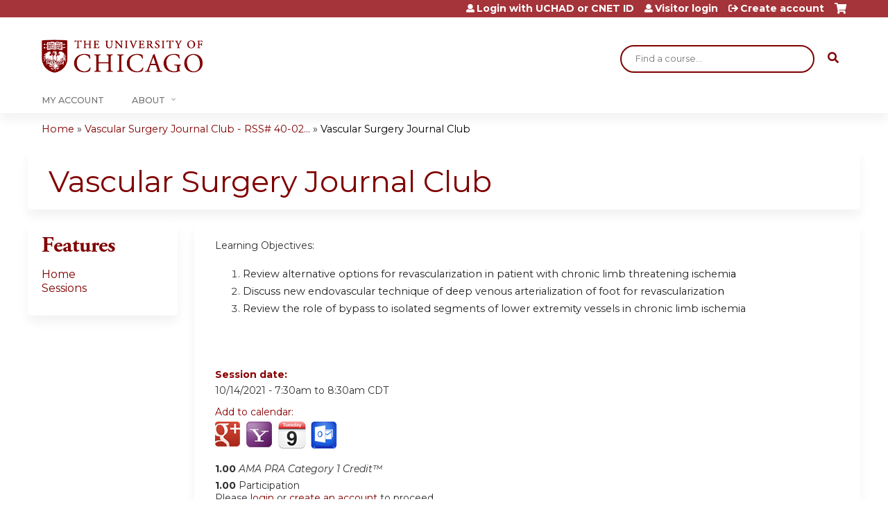

--- FILE ---
content_type: text/html; charset=utf-8
request_url: https://cme.uchicago.edu/vascular-surgery-journal-club--rss-40-02-006-fy22/content/tba-11277
body_size: 8510
content:
<!DOCTYPE html>
<!--[if IEMobile 7]><html class="iem7"  lang="en" dir="ltr"><![endif]-->
<!--[if lte IE 6]><html class="lt-ie10 lt-ie9 lt-ie8 lt-ie7"  lang="en" dir="ltr"><![endif]-->
<!--[if (IE 7)&(!IEMobile)]><html class="lt-ie10 lt-ie9 lt-ie8"  lang="en" dir="ltr"><![endif]-->
<!--[if IE 8]><html class="lt-ie10 lt-ie9"  lang="en" dir="ltr"><![endif]-->
<!--[if IE 9]><html class="lt-ie10"  lang="en" dir="ltr"><![endif]-->
<!--[if (gte IE 10)|(gt IEMobile 7)]><!--><html  lang="en" dir="ltr" prefix="content: http://purl.org/rss/1.0/modules/content/ dc: http://purl.org/dc/terms/ foaf: http://xmlns.com/foaf/0.1/ og: http://ogp.me/ns# rdfs: http://www.w3.org/2000/01/rdf-schema# sioc: http://rdfs.org/sioc/ns# sioct: http://rdfs.org/sioc/types# skos: http://www.w3.org/2004/02/skos/core# xsd: http://www.w3.org/2001/XMLSchema#"><!--<![endif]-->

<head>
  <!--[if IE]><![endif]-->
<meta charset="utf-8" />
<link rel="shortcut icon" href="https://cme.uchicago.edu/sites/default/files/UCHI_Favicon-01.png" type="image/png" />
<script type="application/ld+json">{
    "@context": "https://schema.org",
    "@graph": [
        {
            "@type": "Course",
            "name": "Vascular Surgery Journal Club",
            "description": "Learning Objectives:Review alternative options for revascularization in patient with chronic limb threatening ischemiaDiscuss new endovascular technique of deep venous arterialization of foot for revascularizationReview the role of bypass to isolated segments of lower extremity vessels in chronic limb ischemia",
            "provider": {
                "@type": "Organization",
                "name": "Center for Continuing Medical Education",
                "url": "https://cme.uchicago.edu/vascular-surgery-journal-club--rss-40-02-006-fy22",
                "logo": {
                    "@type": "ImageObject",
                    "url": "https://cme.uchicago.edu/sites/default/files/UCHI_Logo_Maroon.png"
                }
            }
        },
        {
            "@type": "EducationEvent",
            "name": "Vascular Surgery Journal Club",
            "image": {
                "@type": "ImageObject",
                "url": ""
            },
            "description": "Learning Objectives:Review alternative options for revascularization in patient with chronic limb threatening ischemiaDiscuss new endovascular technique of deep venous arterialization of foot for revascularizationReview the role of bypass to isolated segments of lower extremity vessels in chronic limb ischemia",
            "isAccessibleForFree": "true",
            "startDate": "2021-10-14T07:30:00-05:00",
            "endDate": "2021-10-14T08:30:00-05:00",
            "location": {
                "@type": "Place",
                "name": "",
                "url": "",
                "address": {
                    "@type": "PostalAddress",
                    "streetAddress": "",
                    "addressLocality": "",
                    "addressRegion": "",
                    "postalCode": "",
                    "addressCountry": ""
                }
            },
            "url": "https://cme.uchicago.edu/vascular-surgery-journal-club--rss-40-02-006-fy22/content/tba-11277"
        }
    ]
}</script>
<meta name="description" content="Learning Objectives:Review alternative options for revascularization in patient with chronic limb threatening ischemiaDiscuss new endovascular technique of deep venous arterialization of foot for revascularizationReview the role of bypass to isolated segments of lower extremity vessels in chronic limb ischemia" />
<meta name="generator" content="Drupal 7 (https://www.drupal.org)" />
<link rel="canonical" href="https://cme.uchicago.edu/vascular-surgery-journal-club--rss-40-02-006-fy22/content/tba-11277" />
<link rel="shortlink" href="https://cme.uchicago.edu/node/39398" />
  <title>Vascular Surgery Journal Club | Center for Continuing Medical Education</title>

      <meta name="MobileOptimized" content="width">
    <meta name="HandheldFriendly" content="true">
    <meta name="viewport" content="width=device-width">
  
  <link type="text/css" rel="stylesheet" href="https://cme.uchicago.edu/sites/default/files/css/css_kShW4RPmRstZ3SpIC-ZvVGNFVAi0WEMuCnI0ZkYIaFw.css" media="all" />
<link type="text/css" rel="stylesheet" href="https://cme.uchicago.edu/sites/default/files/css/css_NXti8f1KG_3PtT4IIc0U3jDor0MbcpVCy5HvGkHBurk.css" media="screen" />
<link type="text/css" rel="stylesheet" href="https://cme.uchicago.edu/sites/default/files/css/css_pEyVbOGyB_ppOc-YuGoVw4vwTK_fVKrBUJ8yMo-bM2c.css" media="all" />
<link type="text/css" rel="stylesheet" href="https://cme.uchicago.edu/sites/default/files/css/css_jENQOQqZCRFGZK__DTefxYiXR2RUf03k1ugj3_Vg7vk.css" media="all" />
<link type="text/css" rel="stylesheet" href="//netdna.bootstrapcdn.com/font-awesome/4.0.3/css/font-awesome.min.css" media="all" />
<link type="text/css" rel="stylesheet" href="https://cme.uchicago.edu/sites/default/files/css/css_4G8RQbNrqtNgupl7o1khYSMyr5AI-eyMMO-UPhVl1ok.css" media="all" />
<link type="text/css" rel="stylesheet" href="https://cme.uchicago.edu/sites/default/files/css/css_YVwBwc3LUT-LX5U3xh4u6V3Bs9nu5_uo3mzoArAgKDo.css" media="all" />
<link type="text/css" rel="stylesheet" href="https://cme.uchicago.edu/sites/default/files/css/css_0oyFFrbKIm0udMwbrpq1jIZqsKJCWpBl1g6tMBqwuZQ.css" media="print" />
<link type="text/css" rel="stylesheet" href="https://cme.uchicago.edu/sites/default/files/cpn/global.css?t8ybt9" media="all" />
  <script src="/sites/all/modules/contrib/jquery_update/replace/jquery/1.12/jquery.min.js?v=1.12.4"></script>
<script>jQuery.migrateMute=true;jQuery.migrateTrace=false;</script>
<script src="/sites/all/modules/contrib/jquery_update/replace/jquery-migrate/1/jquery-migrate.min.js?v=1"></script>
<script src="/misc/jquery-extend-3.4.0.js?v=1.12.4"></script>
<script src="/misc/jquery-html-prefilter-3.5.0-backport.js?v=1.12.4"></script>
<script src="/misc/jquery.once.js?v=1.2"></script>
<script src="/misc/drupal.js?t8ybt9"></script>
<script>jQuery.extend(Drupal.settings, {"basePath":"\/","pathPrefix":"","setHasJsCookie":0,"ajaxPageState":{"theme":"ce_next","theme_token":"vvO-wj1u8-7BkKrg_V2ABM7I8eE2S7p0U45LpY5WOfo","js":{"sites\/all\/modules\/contrib\/jquery_update\/replace\/jquery\/1.12\/jquery.min.js":1,"sites\/all\/modules\/contrib\/jquery_update\/replace\/jquery-migrate\/1\/jquery-migrate.min.js":1,"misc\/jquery-extend-3.4.0.js":1,"misc\/jquery-html-prefilter-3.5.0-backport.js":1,"misc\/jquery.once.js":1,"misc\/drupal.js":1,"sites\/all\/modules\/contrib\/tipsy\/javascripts\/jquery.tipsy.js":1,"sites\/all\/modules\/contrib\/tipsy\/javascripts\/tipsy.js":1,"sites\/all\/modules\/contrib\/jquery_update\/replace\/ui\/external\/jquery.cookie.js":1,"misc\/form-single-submit.js":1,"sites\/all\/modules\/custom\/calendar_plus\/js\/jquery.equalheights.js":1,"sites\/all\/modules\/features\/ethosce_admin\/ethosce-admin.js":1,"sites\/all\/modules\/features\/ethosce_bi\/ethosce_bi.js":1,"sites\/all\/modules\/features\/ethosce_faculty_management\/ethosce_faculty_management.js":1,"sites\/all\/modules\/features\/ethosce_site\/ethosce_site.js":1,"sites\/all\/modules\/features\/ethosce_slideshow\/js\/ethosce_slideshow.js":1,"sites\/all\/modules\/custom\/upload_progress\/js\/upload_progress.js":1,"sites\/all\/modules\/contrib\/pdm\/pdm.js":1,"sites\/all\/modules\/features\/ethosce_courses\/js\/vertical_steps.js":1,"sites\/all\/modules\/contrib\/google_analytics\/googleanalytics.js":1,"https:\/\/www.googletagmanager.com\/gtag\/js?id=UA-53299845-1":1,"sites\/all\/modules\/contrib\/field_group\/field_group.js":1,"https:\/\/kit.fontawesome.com\/a38c5c05f8.js":1,"sites\/all\/modules\/contrib\/mmenu\/js\/mmenu.js":1,"sites\/all\/libraries\/mmenu\/hammer\/hammer.js":1,"sites\/all\/libraries\/mmenu\/jquery.hammer\/jquery.hammer.js":1,"sites\/all\/libraries\/mmenu\/main\/src\/js\/jquery.mmenu.min.all.js":1,"sites\/all\/themes\/ce\/js\/ce.js":1,"public:\/\/cpn\/global.js":1},"css":{"modules\/system\/system.base.css":1,"modules\/system\/system.menus.css":1,"modules\/system\/system.messages.css":1,"modules\/system\/system.theme.css":1,"sites\/all\/modules\/contrib\/tipsy\/stylesheets\/tipsy.css":1,"modules\/book\/book.css":1,"sites\/all\/modules\/contrib\/calendar\/css\/calendar_multiday.css":1,"sites\/all\/modules\/custom\/calendar_plus\/css\/calendar_plus.css":1,"modules\/comment\/comment.css":1,"sites\/all\/modules\/contrib\/date\/date_repeat_field\/date_repeat_field.css":1,"sites\/all\/modules\/features\/ethosce_admin\/ethosce-admin.css":1,"sites\/all\/modules\/features\/ethosce_bi\/ethosce_bi.css":1,"sites\/all\/modules\/features\/ethosce_faculty_management\/ethosce_faculty_management.css":1,"sites\/all\/modules\/features\/ethosce_warpwire\/ethosce_warpwire.css":1,"modules\/field\/theme\/field.css":1,"modules\/node\/node.css":1,"modules\/poll\/poll.css":1,"sites\/all\/modules\/contrib\/quiz\/quiz.css":1,"sites\/all\/modules\/contrib\/relation_add\/relation_add.css":1,"sites\/all\/modules\/contrib\/ubercart\/uc_order\/uc_order.css":1,"sites\/all\/modules\/contrib\/ubercart\/uc_product\/uc_product.css":1,"sites\/all\/modules\/contrib\/ubercart\/uc_store\/uc_store.css":1,"modules\/user\/user.css":1,"sites\/all\/modules\/contrib\/workflow\/workflow_admin_ui\/workflow_admin_ui.css":1,"sites\/all\/modules\/contrib\/views\/css\/views.css":1,"sites\/all\/modules\/contrib\/ctools\/css\/ctools.css":1,"\/\/netdna.bootstrapcdn.com\/font-awesome\/4.0.3\/css\/font-awesome.min.css":1,"sites\/all\/modules\/contrib\/panels\/css\/panels.css":1,"sites\/all\/modules\/contrib\/pdm\/pdm.css":1,"sites\/all\/modules\/contrib\/views_tooltip\/views_tooltip.css":1,"sites\/all\/modules\/contrib\/print\/print_ui\/css\/print_ui.theme.css":1,"sites\/all\/modules\/contrib\/date\/date_api\/date.css":1,"sites\/all\/modules\/contrib\/navbar_extras\/modules\/navbar_shiny\/css\/navbar_shiny.css":1,"sites\/all\/libraries\/mmenu\/main\/src\/css\/jquery.mmenu.all.css":1,"sites\/all\/libraries\/mmenu\/icomoon\/icomoon.css":1,"sites\/all\/modules\/contrib\/mmenu\/themes\/mm-basic\/styles\/mm-basic.css":1,"sites\/all\/themes\/ethosce_base\/system.menus.css":1,"sites\/all\/themes\/ethosce_base\/css\/normalize.css":1,"sites\/all\/themes\/ethosce_base\/css\/wireframes.css":1,"sites\/all\/themes\/ethosce_base\/css\/layouts\/responsive-sidebars.css":1,"sites\/all\/themes\/ethosce_base\/css\/page-backgrounds.css":1,"sites\/all\/themes\/ethosce_base\/css\/tabs.css":1,"sites\/all\/themes\/ethosce_base\/css\/pages.css":1,"sites\/all\/themes\/ethosce_base\/css\/blocks.css":1,"sites\/all\/themes\/ethosce_base\/css\/navigation.css":1,"sites\/all\/themes\/ethosce_base\/css\/views-styles.css":1,"sites\/all\/themes\/ethosce_base\/css\/nodes.css":1,"sites\/all\/themes\/ethosce_base\/css\/comments.css":1,"sites\/all\/themes\/ethosce_base\/css\/forms.css":1,"sites\/all\/themes\/ethosce_base\/css\/fields.css":1,"sites\/all\/themes\/ethosce_base\/css\/print.css":1,"sites\/all\/themes\/ce\/css\/ce.css":1,"sites\/all\/themes\/ce\/css\/ce-media-queries.css":1,"sites\/all\/themes\/ce_next\/css\/main.css":1,"sites\/all\/themes\/ce_next\/css\/colors.css":1,"sites\/all\/themes\/ce_next\/css\/media-queries.css":1,"sites\/all\/themes\/ce\/css\/ce-print.css":1,"cpn_global":1}},"uid":0,"warpwire":{"warpwire_url":"https:\/\/a6170dca6a48.warpwire.com\/","warpwire_module_path":"sites\/all\/modules\/custom\/warpwire","warpwire_share_default":1,"warpwire_title_default":1,"warpwire_autoplay_default":0,"warpwire_cc_load_policy_default":0,"warpwire_secure_portal_default":1},"tipsy":{"custom_selectors":[{"selector":".tipsy","options":{"fade":1,"gravity":"w","delayIn":0,"delayOut":0,"trigger":"hover","opacity":"0.8","offset":0,"html":0,"tooltip_content":{"source":"attribute","selector":"title"}}},{"selector":".views-tooltip","options":{"fade":1,"gravity":"autoNS","delayIn":0,"delayOut":0,"trigger":"hover","opacity":"0.8","offset":0,"html":1,"tooltip_content":{"source":"attribute","selector":"tooltip-content"}}}]},"mmenu":{"mmenu_left":{"enabled":"1","title":"Left menu","name":"mmenu_left","blocks":[{"module_delta":"ethosce_search|ethosce_search","menu_parameters":{"min_depth":"1"},"title":"\u003Cnone\u003E","collapsed":"0","wrap":"1","module":"ethosce_search","delta":"ethosce_search"},{"module_delta":"system|main-menu","menu_parameters":{"min_depth":"1"},"title":"\u003Cnone\u003E","collapsed":"0","wrap":"1","module":"system","delta":"main-menu"},{"module_delta":"local_tasks_blocks|menu_local_tasks","menu_parameters":{"min_depth":"1"},"title":"\u003Cnone\u003E","collapsed":"0","wrap":"1","module":"local_tasks_blocks","delta":"menu_local_tasks"}],"options":{"classes":"mm-basic","effects":[],"slidingSubmenus":true,"clickOpen":{"open":true,"selector":"#ethosce-mmenu-toggle"},"counters":{"add":true,"update":true},"dragOpen":{"open":true,"pageNode":"body","threshold":100,"maxStartPos":50},"footer":{"add":false,"content":"","title":"Copyright \u00a92017","update":true},"header":{"add":false,"content":"","title":"Site-Install","update":true},"labels":{"collapse":false},"offCanvas":{"enabled":true,"modal":false,"moveBackground":true,"position":"left","zposition":"front"},"searchfield":{"add":false,"addTo":"menu","search":false,"placeholder":"Search","noResults":"No results found.","showLinksOnly":true}},"configurations":{"clone":false,"preventTabbing":false,"panelNodetype":"div, ul, ol","transitionDuration":400,"classNames":{"label":"Label","panel":"Panel","selected":"Selected","buttonbars":{"buttonbar":"anchors"},"counters":{"counter":"Counter"},"fixedElements":{"fixedTop":"FixedTop","fixedBottom":"FixedBottom"},"footer":{"panelFooter":"Footer"},"header":{"panelHeader":"Header","panelNext":"Next","panelPrev":"Prev"},"labels":{"collapsed":"Collapsed"},"toggles":{"toggle":"Toggle","check":"Check"}},"dragOpen":{"width":{"perc":0.8,"min":140,"max":440},"height":{"perc":0.8,"min":140,"max":880}},"offCanvas":{"menuInjectMethod":"prepend","menuWrapperSelector":"body","pageNodetype":"div","pageSelector":"body \u003E div"}},"custom":[],"position":"left"}},"googleanalytics":{"account":["UA-53299845-1"],"trackOutbound":1,"trackMailto":1,"trackDownload":1,"trackDownloadExtensions":"7z|aac|arc|arj|asf|asx|avi|bin|csv|doc(x|m)?|dot(x|m)?|exe|flv|gif|gz|gzip|hqx|jar|jpe?g|js|mp(2|3|4|e?g)|mov(ie)?|msi|msp|pdf|phps|png|ppt(x|m)?|pot(x|m)?|pps(x|m)?|ppam|sld(x|m)?|thmx|qtm?|ra(m|r)?|sea|sit|tar|tgz|torrent|txt|wav|wma|wmv|wpd|xls(x|m|b)?|xlt(x|m)|xlam|xml|z|zip"},"currentPath":"node\/39398","currentPathIsAdmin":false,"urlIsAjaxTrusted":{"\/search":true},"field_group":{"hidden":"full"},"ogContext":{"groupType":"node","gid":"39393"}});</script>
<script src="/sites/all/modules/contrib/tipsy/javascripts/jquery.tipsy.js?v=0.1.7"></script>
<script src="/sites/all/modules/contrib/tipsy/javascripts/tipsy.js?v=0.1.7"></script>
<script src="/sites/all/modules/contrib/jquery_update/replace/ui/external/jquery.cookie.js?v=67fb34f6a866c40d0570"></script>
<script src="/misc/form-single-submit.js?v=7.102.1"></script>
<script src="/sites/all/modules/custom/calendar_plus/js/jquery.equalheights.js?t8ybt9"></script>
<script src="/sites/all/modules/features/ethosce_admin/ethosce-admin.js?t8ybt9"></script>
<script src="/sites/all/modules/features/ethosce_bi/ethosce_bi.js?t8ybt9"></script>
<script src="/sites/all/modules/features/ethosce_faculty_management/ethosce_faculty_management.js?t8ybt9"></script>
<script src="/sites/all/modules/features/ethosce_site/ethosce_site.js?t8ybt9"></script>
<script src="/sites/all/modules/features/ethosce_slideshow/js/ethosce_slideshow.js?t8ybt9"></script>
<script src="/sites/all/modules/custom/upload_progress/js/upload_progress.js?t8ybt9"></script>
<script src="/sites/all/modules/contrib/pdm/pdm.js?t8ybt9"></script>
<script src="/sites/all/modules/features/ethosce_courses/js/vertical_steps.js?t8ybt9"></script>
<script src="/sites/all/modules/contrib/google_analytics/googleanalytics.js?t8ybt9"></script>
<script async="async" src="https://www.googletagmanager.com/gtag/js?id=UA-53299845-1"></script>
<script>window.google_analytics_uacct = "UA-53299845-1";window.dataLayer = window.dataLayer || [];function gtag(){dataLayer.push(arguments)};gtag("js", new Date());gtag("config", "UA-53299845-1", {"groups":"default","anonymize_ip":true,"allow_ad_personalization_signals":false});</script>
<script src="/sites/all/modules/contrib/field_group/field_group.js?t8ybt9"></script>
<script src="https://kit.fontawesome.com/a38c5c05f8.js"></script>
<script src="/sites/all/modules/contrib/mmenu/js/mmenu.js?t8ybt9"></script>
<script src="/sites/all/libraries/mmenu/hammer/hammer.js?t8ybt9"></script>
<script src="/sites/all/libraries/mmenu/jquery.hammer/jquery.hammer.js?t8ybt9"></script>
<script src="/sites/all/libraries/mmenu/main/src/js/jquery.mmenu.min.all.js?t8ybt9"></script>
<script src="/sites/all/themes/ce/js/ce.js?t8ybt9"></script>
<script src="/sites/default/files/cpn/global.js?t8ybt9"></script>
      <!--[if lt IE 9]>
    <script src="/sites/all/themes/zen/js/html5-respond.js"></script>
    <![endif]-->
  </head>
<body class="html not-front not-logged-in one-sidebar sidebar-first page-node page-node- page-node-39398 node-type-group-event-series-event og-context og-context-node og-context-node-39393 section-content page-panels title-length-small title-length-29 not-homepage  no-tabs no-course-image  course-39398 course-live no-course-sidebar no-search-sidebar no-uc-cart not-admin-theme user-non-sso" >
  <div id="wrapper">
    <div id="page-wrapper">
              <p id="skip-link">
          <a href="#main-content" class="element-invisible element-focusable">Jump to content</a>
        </p>
                  
<div id="header-wrapper">
  <header id="header">
    <div id="header-inner" class="clearfix">
              <a href="/" title="Home" rel="home" id="logo"><img src="https://cme.uchicago.edu/sites/default/files/UCHI_Logo_Maroon.png" alt="Home" /></a>
      
              <div id="name-and-slogan">
                      <h1 id="site-name">
              <a href="/" title="Home" rel="home"><span>Center for Continuing Medical Education</span></a>
            </h1>
          
                  </div><!-- /#name-and-slogan -->
            <div id="header-right">
          <div class="header__region region region-header">
    <div id="block-ethosce-search-ethosce-search" class="block block-ethosce-search first odd">

    
  <div class="content">
    <form action="/search" method="post" id="ethosce-search-form" accept-charset="UTF-8"><div><div class="container-inline form-wrapper" id="edit-ethosce-search"><div class="form-item form-type-textfield form-item-text">
  <div class="field-label"><label  class="element-invisible" for="edit-text">Search</label> </div>
 <input placeholder="Find a course..." type="text" id="edit-text" name="text" value="" size="20" maxlength="128" class="form-text" />
</div>
<input type="submit" id="edit-submit" name="op" value="Search" class="form-submit" /></div><input type="hidden" name="form_build_id" value="form-8puKAwSVIFptnQ1fmGMpuYYEMCt4jB0XuKrX-5mHhts" />
<input type="hidden" name="form_id" value="ethosce_search_form" />
</div></form>  </div>
</div>
<div id="ethosce-user-links-wrapper" class="clearfix">
  <div id="ethosce-mmenu-toggle">Open menu</div>  <div id="uc-cart-link"><a href="/vascular-surgery-journal-club--rss-40-02-006-fy22/user/login?destination=node/39398" class="no-items" data-count="0"><span>Cart</span></a></div>  <div id="block-system-user-menu" class="block block-system block-menu even" role="navigation">
    <div class="content">
      <ul class="menu"><li class="menu__item is-leaf first leaf"><a href="/vascular-surgery-journal-club--rss-40-02-006-fy22/saml_login?destination=/content/tba-11277" title="" class="menu__link">Login with UCHAD or CNET ID</a></li>
<li class="menu__item is-leaf leaf"><a href="/vascular-surgery-journal-club--rss-40-02-006-fy22/user/visitor-login?destination=/content/tba-11277" title="" class="menu__link">Visitor login</a></li>
<li class="menu__item is-leaf last leaf"><a href="/vascular-surgery-journal-club--rss-40-02-006-fy22/user/register?destination=node/39398" title="" class="menu__link">Create account</a></li>
</ul>    </div>
  </div>
  </div>
<div id="block-service-links-service-links" class="block block-service-links last odd">

    <h3 class="block__title block-title">Bookmark/Search this post</h3>
  
  <div class="content">
    <div class="service-links"><div class="item-list"><ul><li class="first"><a href="https://www.facebook.com/sharer.php?u=https%3A//cme.uchicago.edu/node/39398&amp;t=Vascular%20Surgery%20Journal%20Club" title="Share on Facebook" class="service-links-facebook" rel="nofollow" target="_blank"><img typeof="foaf:Image" src="https://cme.uchicago.edu/sites/all/themes/ce/css/images/facebook.png" alt="Facebook logo" /> Facebook</a></li>
<li><a href="https://x.com/intent/post?url=https%3A//cme.uchicago.edu/node/39398&amp;text=Vascular%20Surgery%20Journal%20Club" title="Share this on X" class="service-links-twitter" rel="nofollow" target="_blank"><img typeof="foaf:Image" src="https://cme.uchicago.edu/sites/all/themes/ce/css/images/twitter.png" alt="X logo" /> X</a></li>
<li><a href="https://www.linkedin.com/shareArticle?mini=true&amp;url=https%3A//cme.uchicago.edu/node/39398&amp;title=Vascular%20Surgery%20Journal%20Club&amp;summary=Learning%20Objectives%3A&amp;source=Center%20for%20Continuing%20Medical%20Education" title="Publish this post to LinkedIn" class="service-links-linkedin" rel="nofollow" target="_blank"><img typeof="foaf:Image" src="https://cme.uchicago.edu/sites/all/themes/ce/css/images/linkedin.png" alt="LinkedIn logo" /> LinkedIn</a></li>
<li class="last"><a href="https://cme.uchicago.edu/vascular-surgery-journal-club--rss-40-02-006-fy22/forward?path=node/39398" title="Send to a friend" class="service-links-forward" rel="nofollow" target="_blank"><img typeof="foaf:Image" src="https://cme.uchicago.edu/sites/all/themes/ce/css/images/forward.png" alt="Forward logo" /> Forward</a></li>
</ul></div></div>  </div>
</div>
  </div>
      </div>
    </div><!--/#header-inner-->
  </header>

  <div id="navigation-outer">
    <div id="navigation">
      <div id="topnav-inner">
                  <nav id="main-menu">
            <ul class="menu"><li class="menu__item is-leaf first leaf"><a href="https://cme.uchicago.edu/my" title="" class="menu__link">My Account</a></li>
<li class="menu__item is-expanded last expanded"><a href="https://cme.uchicago.edu/content/about-us" title="" class="menu__link">About</a><ul class="menu"><li class="menu__item is-leaf first leaf"><a href="/Application" class="menu__link">Application</a></li>
<li class="menu__item is-leaf leaf"><a href="/Accreditation" title="" class="menu__link">Accreditation</a></li>
<li class="menu__item is-leaf leaf"><a href="/MeetingPlanning" class="menu__link">Meeting Planning</a></li>
<li class="menu__item is-leaf leaf"><a href="/FacultyDevelopment" title="" class="menu__link">Faculty Development</a></li>
<li class="menu__item is-leaf leaf"><a href="/HelpCenter" class="menu__link">Help Center</a></li>
<li class="menu__item is-collapsed last collapsed"><a href="/content/contact-us" title="" class="menu__link">Contact Us</a></li>
</ul></li>
</ul>          </nav>
        
      </div><!--/#topnav-inner-->
    </div><!-- /#navigation -->

          <div id="crumbs">
        <div id="crumbs-inner" class="clearfix">
          <div id="breadcrumb-container">
            <h2 class="element-invisible">You are here</h2><div class="breadcrumb"><a href="/">Home</a> » <a href="/vascular-surgery-journal-club--rss-40-02-006-fy22/series/vascular-surgery-journal-club-rss-40-02-006-fy22">Vascular Surgery Journal Club - RSS# 40-02...</a> » <a href="/vascular-surgery-journal-club--rss-40-02-006-fy22/content/tba-11277" class="active">Vascular Surgery Journal Club</a></div>          </div>
        </div>
      </div>
      </div><!-- /#navigation-outer -->


      <div id="title-container">
      <div id="title-container-inner" class="clearfix">
                                  <h1 class="title" id="page-title">Vascular Surgery Journal Club</h1>
                      </div>
    </div>
  
</div><!--/#header-wrapper-->

<div id="page">
  <div id="main-wrapper">
    <div id="main">
      
            <div id="content" class="column" role="main">
                        <a id="main-content"></a>
                <div id="content-area">
                                        


<div  about="/vascular-surgery-journal-club--rss-40-02-006-fy22/content/tba-11277" typeof="sioc:Item foaf:Document" class="ds-1col node node-group-event-series-event view-mode-full clearfix">

  
  <div class="field field-name-body field-type-text-with-summary field-label-hidden"><div class="field-items"><div class="field-item even" property="content:encoded"><p>Learning Objectives:</p><ol><li><span style="font-size:11pt"><span style="background:white"><span style="color:#212121"><span style="font-family:Calibri,sans-serif">Review alternative options for revascularization in patient with chronic limb threatening ischemi<span style="color:black">a</span></span></span></span></span></li><li><span style="font-size:11pt"><span style="background:white"><span style="font-family:Calibri,sans-serif"><span style="color:#212121">Discuss new endovascular technique of deep venous arterialization of foot for revascularizatio</span><span style="color:black">n</span></span></span></span></li><li><span style="font-size:11pt"><span style="background:white"><span style="font-family:Calibri,sans-serif"><span style="color:#212121">Review the role of bypass to isolated segments of lower extremity vessels in chronic limb ischemia</span></span></span></span></li></ol><p> </p></div></div></div><div class="field field-name-field-course-event-date field-type-date field-label-above"><div class="field-label">Session date:&nbsp;</div><div class="field-items"><div class="field-item even"><span class="date-display-single">10/14/2021 - <span class="date-display-range"><span class="date-display-start" property="dc:date" datatype="xsd:dateTime" content="2021-10-14T07:30:00-05:00">7:30am</span> to <span class="date-display-end" property="dc:date" datatype="xsd:dateTime" content="2021-10-14T08:30:00-05:00">8:30am</span></span> CDT</span></div></div></div><div class="field field-name-add-to-calendar field-type-ds field-label-above"><div class="field-label">Add to calendar:&nbsp;</div><div class="field-items"><div class="field-item even"><div class="item-list"><ul><li class="cal-link google first"><a href="https://www.google.com/calendar/event?action=TEMPLATE&amp;text=Vascular%20Surgery%20Journal%20Club&amp;dates=20211014T123000Z/20211014T133000Z&amp;sprop=website%3Acme.uchicago.edu&amp;location=&amp;details=&amp;website=https%3A//cme.uchicago.edu/vascular-surgery-journal-club--rss-40-02-006-fy22/content/tba-11277" title="Google calendar" target="_blank">Add to google calendar</a></li>
<li class="cal-link yahoo"><a href="http://calendar.yahoo.com/?v=60&amp;TITLE=Vascular%20Surgery%20Journal%20Club&amp;ST=20211014T073000&amp;DUR=0100&amp;URL=cme.uchicago.edu&amp;in_loc=" title="Yahoo calendar" target="_blank">Add to yahoo calendar</a></li>
<li class="cal-link ical"><a href="/vascular-surgery-journal-club--rss-40-02-006-fy22/node/39398/addtocal.ics" title="iCal" target="_blank">Add to iCalendar</a></li>
<li class="cal-link outlook last"><a href="/vascular-surgery-journal-club--rss-40-02-006-fy22/node/39398/addtocal.ics" title="Outlook" target="_blank">Add to Outlook</a></li>
</ul></div></div></div></div><div class="item-list"><ul class="course-credit-list"><li class="course-credit-ama-pra-category-1-credit first"><span class="course-credit-amount">1.00</span> <span class="course-credit-title"><em>AMA PRA Category 1 Credit™</em></span></li>
<li class="course-credit-participation last"><span class="course-credit-amount">1.00</span> <span class="course-credit-title">Participation</span></li>
</ul></div><div class="course-restriction"><div class="course-restriction-message">Please <a href="/vascular-surgery-journal-club--rss-40-02-006-fy22/user/login?destination=node/39398">login</a> or <a href="/vascular-surgery-journal-club--rss-40-02-006-fy22/user/register?destination=node/39398">create an account</a> to proceed.</div></div><div class="field field-name-field-speaker-name field-type-text field-label-above"><div class="field-label">Speaker Name:&nbsp;</div><div class="field-items"><div class="field-item even">Ian Stines, MD</div></div></div></div>

                  </div>
              </div><!-- /#content -->

      
              <aside class="sidebars">
                      <section class="region region-sidebar-first column sidebar">
    <div id="block-menu-features" class="block block-menu first last odd" role="navigation">

    <h3 class="block__title block-title">Features</h3>
  
  <div class="content">
    <ul class="menu"><li class="menu__item is-leaf first leaf"><a href="/vascular-surgery-journal-club--rss-40-02-006-fy22" class="menu__link front">Home</a></li>
<li class="menu__item is-leaf last leaf"><a href="/vascular-surgery-journal-club--rss-40-02-006-fy22/series-events" class="menu__link series-events">Sessions</a></li>
</ul>  </div>
</div>
  </section>
                  </aside><!-- /.sidebars -->
                </div><!-- /#main -->
  </div><!-- /#main-wrapper -->

</div><!-- /#page -->

<footer id="footer">
  <div id="footer-inner" class="clearfix">
    <div class="footer row-fluid"><div class="left-edge"><div class="column-width-3"><div class="shield"><table border="0" cellpadding="0" class="noborder" style="border-spacing:0px; width:100%"><tbody><tr><td style="text-align:left; vertical-align:top"><p><img alt="University of Chicago Logo" title="University of Chicago" style="height: 40px; width: 200px;" class="media-element file-wysiwyg" data-delta="1" typeof="foaf:Image" src="https://cme.uchicago.edu/sites/default/files/media/2022-09/UCHI_lgo.png" width="200" height="40" /></p><p>©2026 <span class="fn org url"><a href="http://www.uchicago.edu">The University of Chicago</a></span></p><div class="views-row views-row-1 views-row-first views-row-odd"><div class="views-field views-field-entity-id"><div class="field-content">5841 S. Maryland Ave</div></div></div><div class="views-row views-row-2 views-row-even"><div class="views-field views-field-entity-id"><div class="field-content">MC 1137</div></div></div><div class="views-row views-row-3 views-row-odd"><div class="views-field views-field-entity-id"><div class="field-content">Chicago, IL 60637</div></div></div></td><td style="text-align:left; vertical-align:top"><p><strong>Contact Us</strong><br /><a href="/cdn-cgi/l/email-protection#9dfef0f8ddffeef9b3e8fef5f4fefcfaf2b3f8f9e8"><span class="__cf_email__" data-cfemail="41222c24012332256f342229282220262e6f242534">[email&#160;protected]</span></a><br />Phone: 773-702-1056</p><p><strong>Follow Us</strong><br /><a href="https://twitter.com/uchicagocme"><img alt="X Logo" class="media-element file-wysiwyg" data-delta="2" typeof="foaf:Image" src="https://cme.uchicago.edu/sites/default/files/media/2025-07/X%20Logo.png" width="20" height="20" /></a><br /><a href="https://www.linkedin.com/company/uchicagocme"><img alt="LinkedIn Logo" class="media-element file-wysiwyg" data-delta="3" typeof="foaf:Image" src="https://cme.uchicago.edu/sites/default/files/media/2025-07/LinkedIn%20Logo.png" width="20" height="20" /></a></p></td><td style="text-align:left; vertical-align:top"><p><strong>Related Links</strong><br /><a href="http://pritzker.uchicago.edu/">Pritzker School of Medicine</a><br /><a href="http://www.bsd.uchicago.edu/index.html">Biological Sciences Division</a><br /><a href="https://www.uchicago.edu/">The University of Chicago</a><br /><a href="http://www.uchospitals.edu/index.shtml">University of Chicago Medicine</a><br /><a href="http://www.uchospitals.edu/professionals/directory.html">UCMC Medical Staff Directory</a><br /><a href="http://www.accme.org/">ACCME</a><br /><a href="https://edhub.ama-assn.org/pages/about-ama-education">AMA Physician Resources - CME</a></p><p><a href="https://accessibility.uchicago.edu/">Accessibility</a></p></td></tr></tbody></table></div></div></div></div>    <a id="ethosce-footer-callout" href="https://www.ethosce.com">Powered by the EthosCE Learning Management System, a continuing education LMS.</a>
  </div>
</footer>



    </div>
      <div class="region region-page-bottom">
    
<nav id="mmenu_left" class="mmenu-nav clearfix">
  <ul>
                                    <li class="mmenu-block-wrap"><span><div id="block-ethosce-search-ethosce-search--2" class="block block-ethosce-search first odd">

    
  <div class="content">
    <form action="/search" method="post" id="ethosce-search-form--3" accept-charset="UTF-8"><div><div class="container-inline form-wrapper" id="edit-ethosce-search--3"><div class="form-item form-type-textfield form-item-text">
  <div class="field-label"><label  class="element-invisible" for="edit-text--3">Search</label> </div>
 <input placeholder="Find a course..." type="text" id="edit-text--3" name="text" value="" size="20" maxlength="128" class="form-text" />
</div>
<input type="submit" id="edit-submit--3" name="op" value="Search" class="form-submit" /></div><input type="hidden" name="form_build_id" value="form-vTTRpuCVUx3gBqrTIhMduIje1_XMfzeC-ffN2F88LoU" />
<input type="hidden" name="form_id" value="ethosce_search_form" />
</div></form>  </div>
</div>
</span></li>
                                                  <li class="mmenu-block-wrap"><span><ul class="mmenu-mm-list-level-1"><li class="mmenu-mm-list-mlid-10619 mmenu-mm-list-path-https:--cme.uchicago.edu-my"><a href="https://cme.uchicago.edu/my" class="mmenu-mm-list "><i class="icon-list2"></i><span class="mmenu-block-title">My Account</span></a></li><li class="mmenu-mm-list-mlid-2421 mmenu-mm-list-path-https:--cme.uchicago.edu-content-about-us"><a href="https://cme.uchicago.edu/content/about-us" class="mmenu-mm-list "><i class="icon-list2"></i><span class="mmenu-block-title">About</span></a><ul class="mmenu-mm-list-level-2"><li class="mmenu-mm-list-mlid-7019 mmenu-mm-list-path-node-25331"><a href="/Application" class="mmenu-mm-list "><i class="icon-list2"></i><span class="mmenu-block-title">Application</span></a></li><li class="mmenu-mm-list-mlid-7020 mmenu-mm-list-path-node-25332"><a href="/Accreditation" class="mmenu-mm-list "><i class="icon-list2"></i><span class="mmenu-block-title">Accreditation</span></a></li><li class="mmenu-mm-list-mlid-7021 mmenu-mm-list-path-node-25333"><a href="/MeetingPlanning" class="mmenu-mm-list "><i class="icon-list2"></i><span class="mmenu-block-title">Meeting Planning</span></a></li><li class="mmenu-mm-list-mlid-7022 mmenu-mm-list-path-node-25334"><a href="/FacultyDevelopment" class="mmenu-mm-list "><i class="icon-list2"></i><span class="mmenu-block-title">Faculty Development</span></a></li><li class="mmenu-mm-list-mlid-7817 mmenu-mm-list-path-node-30931"><a href="/HelpCenter" class="mmenu-mm-list "><i class="icon-list2"></i><span class="mmenu-block-title">Help Center</span></a></li><li class="mmenu-mm-list-mlid-2420 mmenu-mm-list-path-node-1"><a href="/content/contact-us" class="mmenu-mm-list "><i class="icon-list2"></i><span class="mmenu-block-title">Contact Us</span></a></li></ul></li></ul></span></li>
                    </ul>
</nav>
  </div>
  </div>
<script data-cfasync="false" src="/cdn-cgi/scripts/5c5dd728/cloudflare-static/email-decode.min.js"></script></body>
</html>
